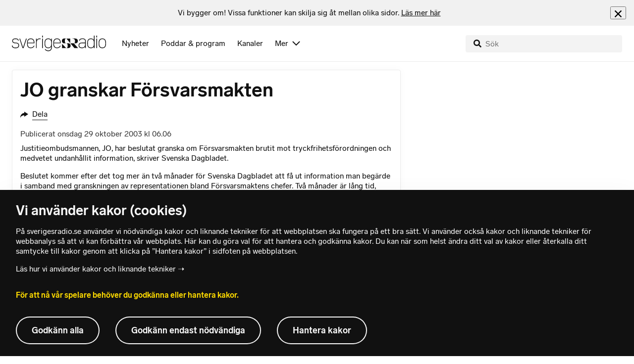

--- FILE ---
content_type: text/html; charset=utf-8
request_url: https://www.sverigesradio.se/backend-for-frontend/articleflow?unitid=83&page=1&artikel=313811
body_size: 2950
content:

    <ul class="puff-flow puff-flow--in-article" data-spa-role="flow">
        <li class="puff-flow__header ltr">
<header class="section-header-component">
    <h3 class="heading h3" >Fler nyheter</h3>
    
</header>
</li>
        
    <li class="puff-flow__item" data-spa-role="item" data-spa-item-id="9142667"><article  data-require="modules/clickable-content" class="ltr puff-small puff-small--haslink" lang="sv" dir="ltr">
    <div class="puff-small__header">
        <div class="audio-heading">
        <div class="audio-heading__play">
            
<button class="audio-button"
        data-require="modules/play-on-click"
        data-audio-type="clip"
        data-audio-id="10052829"
        data-start-time="0"
        aria-label="Lyssna p&#xE5; Utrikesministern: &#x201D;Vi har inte gjort slut med USA&#x201D;"
         data-publication-id="9142667">
    
<span class="play-icon ">
    <svg focusable="false" class="play-icon__svg" viewBox="0 0 60 60">
        <g class="play-icon__circle play-icon--background">
            <use xlink:href="/dist/svg-sprite-1c5d11a46c7fcd88abaf.svg#sprite-circle" />
        </g>
        <g class="play-icon__play-symbol play-icon--foreground">
            <use xlink:href="/dist/svg-sprite-1c5d11a46c7fcd88abaf.svg#sprite-play" />
        </g>
        <g class="play-icon__pause-symbol play-icon--foreground">
            <use xlink:href="/dist/svg-sprite-1c5d11a46c7fcd88abaf.svg#sprite-pause" />
        </g>
    </svg>
</span>

</button>

        </div>
    <div class="audio-heading__title">
        <h4 class="heading heading-link h4" ><a  href="/artikel/utrikesministern-sverige-ar-fortfarande-usas-van" data-clickable-content="link" class="heading" >Utrikesministern: &#x201D;Vi har inte gjort slut med USA&#x201D;</a></h4>

        

            <div class="audio-heading__meta">
                    <div class="audio-heading__meta-item">
                        
<abbr title="1:12 minuter">1:12 min</abbr>


                    </div>
            </div>
    </div>
</div>

    </div>
    <div class="puff-small__image">
        

<div class="image image--default">
    <picture>
            <img src="data:," data-src="https://static-cdn.sr.se/images/83/3d346dfe-b190-4895-a8b8-c0fec19df8d5.jpg?preset=256x144" class=" lazyload"  alt="Tv&#229; personer st&#229;r vid podium framf&#246;r svenska och danska flaggor under en presskonferens. "/>
    </picture>
</div>
<noscript data-nosnippet="true">
    <img src="https://static-cdn.sr.se/images/83/3d346dfe-b190-4895-a8b8-c0fec19df8d5.jpg?preset=256x144" class="noscript " alt/>
</noscript>

    </div>
</article>
</li>
    <li class="puff-flow__item" data-spa-role="item" data-spa-item-id="9142743"><article  data-require="modules/clickable-content" class="ltr puff-small puff-small--haslink" lang="sv" dir="ltr">
    <div class="puff-small__header">
        <div class="audio-heading">
        <div class="audio-heading__play">
            
<button class="audio-button"
        data-require="modules/play-on-click"
        data-audio-type="clip"
        data-audio-id="10052870"
        data-start-time="0"
        aria-label="Lyssna p&#xE5; Knivattack i Belgien &#x2013; flera skadade"
         data-publication-id="9142743">
    
<span class="play-icon ">
    <svg focusable="false" class="play-icon__svg" viewBox="0 0 60 60">
        <g class="play-icon__circle play-icon--background">
            <use xlink:href="/dist/svg-sprite-1c5d11a46c7fcd88abaf.svg#sprite-circle" />
        </g>
        <g class="play-icon__play-symbol play-icon--foreground">
            <use xlink:href="/dist/svg-sprite-1c5d11a46c7fcd88abaf.svg#sprite-play" />
        </g>
        <g class="play-icon__pause-symbol play-icon--foreground">
            <use xlink:href="/dist/svg-sprite-1c5d11a46c7fcd88abaf.svg#sprite-pause" />
        </g>
    </svg>
</span>

</button>

        </div>
    <div class="audio-heading__title">
        <h4 class="heading heading-link h4" ><a  href="/artikel/knivattack-i-belgien-flera-skadade" data-clickable-content="link" class="heading" >Knivattack i Belgien &#x2013; flera skadade</a></h4>

        

            <div class="audio-heading__meta">
                    <div class="audio-heading__meta-item">
                        
<abbr title="0:29 minuter">0:29 min</abbr>


                    </div>
            </div>
    </div>
</div>

    </div>
    <div class="puff-small__image">
        

<div class="image image--default">
    <picture>
            <img src="data:," data-src="https://static-cdn.sr.se/images/83/809eda34-3a3a-4387-a00c-f479bf2eab13.jpg?preset=256x144" class=" lazyload"  alt="En polisman i Belgien"/>
    </picture>
</div>
<noscript data-nosnippet="true">
    <img src="https://static-cdn.sr.se/images/83/809eda34-3a3a-4387-a00c-f479bf2eab13.jpg?preset=256x144" class="noscript " alt/>
</noscript>

    </div>
</article>
</li>
    <li class="puff-flow__item" data-spa-role="item" data-spa-item-id="9142747"><article  data-require="modules/clickable-content" class="ltr puff-small puff-small--haslink" lang="sv" dir="ltr">
    <div class="puff-small__header">
        <div class="audio-heading">
        <div class="audio-heading__play">
            
<button class="audio-button"
        data-require="modules/play-on-click"
        data-audio-type="clip"
        data-audio-id="10052869"
        data-start-time="0"
        aria-label="Lyssna p&#xE5; Bryn&#xE4;sstj&#xE4;rnan B&#xE4;ckstr&#xF6;m hyllas efter segern mot&#xA0;Djurg&#xE5;rden"
         data-publication-id="9142747">
    
<span class="play-icon ">
    <svg focusable="false" class="play-icon__svg" viewBox="0 0 60 60">
        <g class="play-icon__circle play-icon--background">
            <use xlink:href="/dist/svg-sprite-1c5d11a46c7fcd88abaf.svg#sprite-circle" />
        </g>
        <g class="play-icon__play-symbol play-icon--foreground">
            <use xlink:href="/dist/svg-sprite-1c5d11a46c7fcd88abaf.svg#sprite-play" />
        </g>
        <g class="play-icon__pause-symbol play-icon--foreground">
            <use xlink:href="/dist/svg-sprite-1c5d11a46c7fcd88abaf.svg#sprite-pause" />
        </g>
    </svg>
</span>

</button>

        </div>
    <div class="audio-heading__title">
        <h4 class="heading heading-link h4" ><a  href="/artikel/backstrom-hyllas-visade-storform-i-klassikermotet-enastaende" data-clickable-content="link" class="heading" >Bryn&#xE4;sstj&#xE4;rnan B&#xE4;ckstr&#xF6;m hyllas efter segern mot&#xA0;Djurg&#xE5;rden</a></h4>

        

            <div class="audio-heading__meta">
                    <div class="audio-heading__meta-item">
                        
<abbr title="1:03 minuter">1:03 min</abbr>


                    </div>
            </div>
    </div>
</div>

    </div>
    <div class="puff-small__image">
        

<div class="image image--default">
    <picture>
            <img src="data:," data-src="https://static-cdn.sr.se/images/83/ee5d0372-7e22-4564-bf21-4302bf0c000a.jpg?preset=256x144" class=" lazyload"  alt="Hockeyspelare i gulsvarta tr&#246;jor jublar och kramas"/>
    </picture>
</div>
<noscript data-nosnippet="true">
    <img src="https://static-cdn.sr.se/images/83/ee5d0372-7e22-4564-bf21-4302bf0c000a.jpg?preset=256x144" class="noscript " alt/>
</noscript>

    </div>
</article>
</li>
    <li class="puff-flow__item" data-spa-role="item" data-spa-item-id="9142732"><article  data-require="modules/clickable-content" class="ltr puff-small puff-small--haslink" lang="sv" dir="ltr">
    <div class="puff-small__header">
        <div class="audio-heading">
        <div class="audio-heading__play">
            
<button class="audio-button"
        data-require="modules/play-on-click"
        data-audio-type="clip"
        data-audio-id="10052585"
        data-start-time="0"
        aria-label="Lyssna p&#xE5; Eagles sl&#xE5;r albumrekord &#x2013; 40 miljoner s&#xE5;lda exemplar"
         data-publication-id="9142732">
    
<span class="play-icon ">
    <svg focusable="false" class="play-icon__svg" viewBox="0 0 60 60">
        <g class="play-icon__circle play-icon--background">
            <use xlink:href="/dist/svg-sprite-1c5d11a46c7fcd88abaf.svg#sprite-circle" />
        </g>
        <g class="play-icon__play-symbol play-icon--foreground">
            <use xlink:href="/dist/svg-sprite-1c5d11a46c7fcd88abaf.svg#sprite-play" />
        </g>
        <g class="play-icon__pause-symbol play-icon--foreground">
            <use xlink:href="/dist/svg-sprite-1c5d11a46c7fcd88abaf.svg#sprite-pause" />
        </g>
    </svg>
</span>

</button>

        </div>
    <div class="audio-heading__title">
        <h4 class="heading heading-link h4" ><a  href="/artikel/rockbandet-eagles-slar-albumrekord-40-miljoner-salda-exemplar" data-clickable-content="link" class="heading" >Eagles sl&#xE5;r albumrekord &#x2013; 40 miljoner s&#xE5;lda exemplar</a></h4>

        

            <div class="audio-heading__meta">
                    <div class="audio-heading__meta-item">
                        
<abbr title="0:44 minuter">0:44 min</abbr>


                    </div>
            </div>
    </div>
</div>

    </div>
    <div class="puff-small__image">
        

<div class="image image--default">
    <picture>
            <img src="data:," data-src="https://static-cdn.sr.se/images/83/c4eb7cb1-276e-49eb-b863-a3843de92de5.jpg?preset=256x144" class=" lazyload"  alt="Bandet Eagles. "/>
    </picture>
</div>
<noscript data-nosnippet="true">
    <img src="https://static-cdn.sr.se/images/83/c4eb7cb1-276e-49eb-b863-a3843de92de5.jpg?preset=256x144" class="noscript " alt/>
</noscript>

    </div>
</article>
</li>
    <li class="puff-flow__item" data-spa-role="item" data-spa-item-id="9142725"><article  data-require="modules/clickable-content" class="ltr puff-small puff-small--haslink" lang="sv" dir="ltr">
    <div class="puff-small__header">
        <div class="audio-heading">
        <div class="audio-heading__play">
            
<button class="audio-button"
        data-require="modules/play-on-click"
        data-audio-type="clip"
        data-audio-id="10052862"
        data-start-time="0"
        aria-label="Lyssna p&#xE5; Tidigare toppdiplomaten kritisk mot Trumps fredsr&#xE5;d"
         data-publication-id="9142725">
    
<span class="play-icon ">
    <svg focusable="false" class="play-icon__svg" viewBox="0 0 60 60">
        <g class="play-icon__circle play-icon--background">
            <use xlink:href="/dist/svg-sprite-1c5d11a46c7fcd88abaf.svg#sprite-circle" />
        </g>
        <g class="play-icon__play-symbol play-icon--foreground">
            <use xlink:href="/dist/svg-sprite-1c5d11a46c7fcd88abaf.svg#sprite-play" />
        </g>
        <g class="play-icon__pause-symbol play-icon--foreground">
            <use xlink:href="/dist/svg-sprite-1c5d11a46c7fcd88abaf.svg#sprite-pause" />
        </g>
    </svg>
</span>

</button>

        </div>
    <div class="audio-heading__title">
        <h4 class="heading heading-link h4" ><a  href="/artikel/tidigare-diplomatens-kritik-mot-trumps-fredsrad-bisarrt-intryck" data-clickable-content="link" class="heading" >Tidigare toppdiplomaten kritisk mot Trumps fredsr&#xE5;d</a></h4>

        

            <div class="audio-heading__meta">
                    <div class="audio-heading__meta-item">
                        
<abbr title="2:02 minuter">2:02 min</abbr>


                    </div>
            </div>
    </div>
</div>

    </div>
    <div class="puff-small__image">
        

<div class="image image--default">
    <picture>
            <img src="data:," data-src="https://static-cdn.sr.se/images/83/a4500379-a8dd-4f1b-b1b3-525ff7515619.jpg?preset=256x144" class=" lazyload"  alt="En man i kostym sitter vid ett bord med papper och en kaffekopp framf&#246;r sig. Bakgrunden best&#229;r av en tr&#228;panel och en bl&#229; v&#228;gg. Han tycks delta i ett m&#246;te eller en diskussion."/>
    </picture>
</div>
<noscript data-nosnippet="true">
    <img src="https://static-cdn.sr.se/images/83/a4500379-a8dd-4f1b-b1b3-525ff7515619.jpg?preset=256x144" class="noscript " alt/>
</noscript>

    </div>
</article>
</li>
    <li class="puff-flow__item" data-spa-role="item" data-spa-item-id="9142603"><article  data-require="modules/clickable-content" class="ltr puff-small puff-small--haslink" lang="sv" dir="ltr">
    <div class="puff-small__header">
        <div class="audio-heading">
        <div class="audio-heading__play">
            
<button class="audio-button"
        data-require="modules/play-on-click"
        data-audio-type="clip"
        data-audio-id="10052561"
        data-start-time="0"
        aria-label="Lyssna p&#xE5; Rapport: Polisen b&#xF6;r f&#xF6;rb&#xE4;ttra dr&#xF6;nar&#xF6;vervakning"
         data-publication-id="9142603">
    
<span class="play-icon ">
    <svg focusable="false" class="play-icon__svg" viewBox="0 0 60 60">
        <g class="play-icon__circle play-icon--background">
            <use xlink:href="/dist/svg-sprite-1c5d11a46c7fcd88abaf.svg#sprite-circle" />
        </g>
        <g class="play-icon__play-symbol play-icon--foreground">
            <use xlink:href="/dist/svg-sprite-1c5d11a46c7fcd88abaf.svg#sprite-play" />
        </g>
        <g class="play-icon__pause-symbol play-icon--foreground">
            <use xlink:href="/dist/svg-sprite-1c5d11a46c7fcd88abaf.svg#sprite-pause" />
        </g>
    </svg>
</span>

</button>

        </div>
    <div class="audio-heading__title">
        <h4 class="heading heading-link h4" ><a  href="/artikel/rapport-polisen-bor-forbattra-dronarovervakning" data-clickable-content="link" class="heading" >Rapport: Polisen b&#xF6;r f&#xF6;rb&#xE4;ttra dr&#xF6;nar&#xF6;vervakning</a></h4>

        

            <div class="audio-heading__meta">
                    <div class="audio-heading__meta-item">
                        
<abbr title="1:54 minuter">1:54 min</abbr>


                    </div>
            </div>
    </div>
</div>

    </div>
    <div class="puff-small__image">
        

<div class="image image--default">
    <picture>
            <img src="data:," data-src="https://static-cdn.sr.se/images/83/c1668209-dde8-4ecf-91da-6f3e42666c02.jpg?preset=256x144" class=" lazyload"  alt="Polis k&#246;r dr&#246;nare utomhus."/>
    </picture>
</div>
<noscript data-nosnippet="true">
    <img src="https://static-cdn.sr.se/images/83/c1668209-dde8-4ecf-91da-6f3e42666c02.jpg?preset=256x144" class="noscript " alt/>
</noscript>

    </div>
</article>
</li>
    <li class="puff-flow__item" data-spa-role="item" data-spa-item-id="9142488"><article  data-require="modules/clickable-content" class="ltr puff-small puff-small--haslink" lang="sv" dir="ltr">
    <div class="puff-small__header">
        <div class="audio-heading">
        <div class="audio-heading__play">
            
<button class="audio-button"
        data-require="modules/play-on-click"
        data-audio-type="clip"
        data-audio-id="10052569"
        data-start-time="0"
        aria-label="Lyssna p&#xE5; Zelenskyj till Ekot: &#x201D;S&#xE4;kerhetsgarantier n&#xE4;ra&#x201D;"
         data-publication-id="9142488">
    
<span class="play-icon ">
    <svg focusable="false" class="play-icon__svg" viewBox="0 0 60 60">
        <g class="play-icon__circle play-icon--background">
            <use xlink:href="/dist/svg-sprite-1c5d11a46c7fcd88abaf.svg#sprite-circle" />
        </g>
        <g class="play-icon__play-symbol play-icon--foreground">
            <use xlink:href="/dist/svg-sprite-1c5d11a46c7fcd88abaf.svg#sprite-play" />
        </g>
        <g class="play-icon__pause-symbol play-icon--foreground">
            <use xlink:href="/dist/svg-sprite-1c5d11a46c7fcd88abaf.svg#sprite-pause" />
        </g>
    </svg>
</span>

</button>

        </div>
    <div class="audio-heading__title">
        <h4 class="heading heading-link h4" ><a  href="/artikel/zelenskyj-vi-haller-trepartssamtal-inom-kort" data-clickable-content="link" class="heading" >Zelenskyj till Ekot: &#x201D;S&#xE4;kerhetsgarantier n&#xE4;ra&#x201D;</a></h4>

        

            <div class="audio-heading__meta">
                    <div class="audio-heading__meta-item">
                        
<abbr title="1:17 minuter">1:17 min</abbr>


                    </div>
            </div>
    </div>
</div>

    </div>
    <div class="puff-small__image">
        

<div class="image image--default">
    <picture>
            <img src="data:," data-src="https://static-cdn.sr.se/images/83/f9c8265f-43dc-4e49-bcb5-3eefbcf5f39e.jpg?preset=256x144" class=" lazyload"  alt="Ukrainas president Volodymyr Zelenskyj i Davos."/>
    </picture>
</div>
<noscript data-nosnippet="true">
    <img src="https://static-cdn.sr.se/images/83/f9c8265f-43dc-4e49-bcb5-3eefbcf5f39e.jpg?preset=256x144" class="noscript " alt/>
</noscript>

    </div>
</article>
</li>
    <li class="puff-flow__item" data-spa-role="item" data-spa-item-id="9142623"><article  data-require="modules/clickable-content" class="ltr puff-small puff-small--haslink" lang="sv" dir="ltr">
    <div class="puff-small__header">
        <div class="audio-heading">
        <div class="audio-heading__play">
            
<button class="audio-button"
        data-require="modules/play-on-click"
        data-audio-type="clip"
        data-audio-id="10052708"
        data-start-time="0"
        aria-label="Lyssna p&#xE5; Konflikten: Schackinfluencers tj&#xE4;nar mer &#xE4;n&#xA0;toppspelare"
         data-publication-id="9142623">
    
<span class="play-icon ">
    <svg focusable="false" class="play-icon__svg" viewBox="0 0 60 60">
        <g class="play-icon__circle play-icon--background">
            <use xlink:href="/dist/svg-sprite-1c5d11a46c7fcd88abaf.svg#sprite-circle" />
        </g>
        <g class="play-icon__play-symbol play-icon--foreground">
            <use xlink:href="/dist/svg-sprite-1c5d11a46c7fcd88abaf.svg#sprite-play" />
        </g>
        <g class="play-icon__pause-symbol play-icon--foreground">
            <use xlink:href="/dist/svg-sprite-1c5d11a46c7fcd88abaf.svg#sprite-pause" />
        </g>
    </svg>
</span>

</button>

        </div>
    <div class="audio-heading__title">
        <h4 class="heading heading-link h4" ><a  href="/artikel/schackinfluencers-tjanar-mer-an-flera-av-varldens-toppspelare" data-clickable-content="link" class="heading" >Konflikten: Schackinfluencers tj&#xE4;nar mer &#xE4;n&#xA0;toppspelare</a></h4>

        

            <div class="audio-heading__meta">
                    <div class="audio-heading__meta-item">
                        
<abbr title="1:24 minuter">1:24 min</abbr>


                    </div>
            </div>
    </div>
</div>

    </div>
    <div class="puff-small__image">
        

<div class="image image--default">
    <picture>
            <img src="data:," data-src="https://static-cdn.sr.se/images/83/d0715913-b1b0-4b32-9e3b-a29d6395c287.jpg?preset=256x144" class=" lazyload"  alt="En schackbr&#228;da med vit schackpj&#228;ser uppst&#228;llda f&#246;r spel, fotograferad i n&#228;rbild. Till h&#246;ger syns en person med l&#229;ngt blont h&#229;r, kl&#228;dd i en svart kl&#228;nning."/>
    </picture>
</div>
<noscript data-nosnippet="true">
    <img src="https://static-cdn.sr.se/images/83/d0715913-b1b0-4b32-9e3b-a29d6395c287.jpg?preset=256x144" class="noscript " alt/>
</noscript>

    </div>
</article>
</li>
    <li class="puff-flow__item" data-spa-role="item" data-spa-item-id="9142674"><article  data-require="modules/clickable-content" class="ltr puff-small puff-small--haslink" lang="sv" dir="ltr">
    <div class="puff-small__header">
        <div class="audio-heading">
        <div class="audio-heading__play">
            
<button class="audio-button"
        data-require="modules/play-on-click"
        data-audio-type="clip"
        data-audio-id="10052840"
        data-start-time="0"
        aria-label="Lyssna p&#xE5; Mardr&#xF6;mst&#xE4;vling f&#xF6;r Sebastian Samuelsson"
         data-publication-id="9142674">
    
<span class="play-icon ">
    <svg focusable="false" class="play-icon__svg" viewBox="0 0 60 60">
        <g class="play-icon__circle play-icon--background">
            <use xlink:href="/dist/svg-sprite-1c5d11a46c7fcd88abaf.svg#sprite-circle" />
        </g>
        <g class="play-icon__play-symbol play-icon--foreground">
            <use xlink:href="/dist/svg-sprite-1c5d11a46c7fcd88abaf.svg#sprite-play" />
        </g>
        <g class="play-icon__pause-symbol play-icon--foreground">
            <use xlink:href="/dist/svg-sprite-1c5d11a46c7fcd88abaf.svg#sprite-pause" />
        </g>
    </svg>
</span>

</button>

        </div>
    <div class="audio-heading__title">
        <h4 class="heading heading-link h4" ><a  href="/artikel/mardromstavling-for-sebastian-samuelsson" data-clickable-content="link" class="heading" >Mardr&#xF6;mst&#xE4;vling f&#xF6;r Sebastian Samuelsson</a></h4>

        

            <div class="audio-heading__meta">
                    <div class="audio-heading__meta-item">
                        
<abbr title="0:53 minuter">0:53 min</abbr>


                    </div>
            </div>
    </div>
</div>

    </div>
    <div class="puff-small__image">
        

<div class="image image--default">
    <picture>
            <img src="data:," data-src="https://static-cdn.sr.se/images/83/775aef18-09f0-43f1-8d80-b49d3ad46da1.jpg?preset=256x144" class=" lazyload"  alt="En skidskytt ikl&#228;dd t&#228;vlingskl&#228;der siktar med ett gev&#228;r under en t&#228;vling. Gev&#228;ret &#228;r dekorerat med sponsorm&#228;rken. Bakgrunden &#228;r ljus och suddig, vilket framh&#228;ver sporten och utrustningen."/>
    </picture>
</div>
<noscript data-nosnippet="true">
    <img src="https://static-cdn.sr.se/images/83/775aef18-09f0-43f1-8d80-b49d3ad46da1.jpg?preset=256x144" class="noscript " alt/>
</noscript>

    </div>
</article>
</li>
    <li class="puff-flow__item" data-spa-role="item" data-spa-item-id="9142620"><article  data-require="modules/clickable-content" class="ltr puff-small puff-small--haslink" lang="sv" dir="ltr">
    <div class="puff-small__header">
        <div class="audio-heading">
        <div class="audio-heading__play">
            
<button class="audio-button"
        data-require="modules/play-on-click"
        data-audio-type="clip"
        data-audio-id="10052423"
        data-start-time="0"
        aria-label="Lyssna p&#xE5; Hennes f&#xF6;retag bojkottar&#xA0;USA efter tullhot: &#x201D;Naturligt&#x201D;"
         data-publication-id="9142620">
    
<span class="play-icon ">
    <svg focusable="false" class="play-icon__svg" viewBox="0 0 60 60">
        <g class="play-icon__circle play-icon--background">
            <use xlink:href="/dist/svg-sprite-1c5d11a46c7fcd88abaf.svg#sprite-circle" />
        </g>
        <g class="play-icon__play-symbol play-icon--foreground">
            <use xlink:href="/dist/svg-sprite-1c5d11a46c7fcd88abaf.svg#sprite-play" />
        </g>
        <g class="play-icon__pause-symbol play-icon--foreground">
            <use xlink:href="/dist/svg-sprite-1c5d11a46c7fcd88abaf.svg#sprite-pause" />
        </g>
    </svg>
</span>

</button>

        </div>
    <div class="audio-heading__title">
        <h4 class="heading heading-link h4" ><a  href="/artikel/hennes-foretag-bojkottar-usa-efter-tullhot-naturligt" data-clickable-content="link" class="heading" >Hennes f&#xF6;retag bojkottar&#xA0;USA efter tullhot: &#x201D;Naturligt&#x201D;</a></h4>

        

            <div class="audio-heading__meta">
                    <div class="audio-heading__meta-item">
                        
<abbr title="2:03 minuter">2:03 min</abbr>


                    </div>
            </div>
    </div>
</div>

    </div>
    <div class="puff-small__image">
        

<div class="image image--default">
    <picture>
            <img src="data:," data-src="https://static-cdn.sr.se/images/83/b8e3f7bd-6664-4b83-a53d-fb573da664ee.jpeg?preset=256x144" class=" lazyload"  alt="En kvinna st&#229;r vid ett bord med sm&#229; flaggor fr&#229;n olika l&#228;nder uppst&#228;llda p&#229; rad. Bakgrunden visar ett kontorsf&#246;nster med persienner och en sk&#228;rm i ett m&#246;tesrum."/>
    </picture>
</div>
<noscript data-nosnippet="true">
    <img src="https://static-cdn.sr.se/images/83/b8e3f7bd-6664-4b83-a53d-fb573da664ee.jpeg?preset=256x144" class="noscript " alt/>
</noscript>

    </div>
</article>
</li>
    <li class="puff-flow__item" data-spa-role="item" data-spa-item-id="9142616"><article  data-require="modules/clickable-content" class="ltr puff-small puff-small--haslink" lang="sv" dir="ltr">
    <div class="puff-small__header">
        <div class="audio-heading">
        <div class="audio-heading__play">
            
<button class="audio-button"
        data-require="modules/play-on-click"
        data-audio-type="clip"
        data-audio-id="10052723"
        data-start-time="0"
        aria-label="Lyssna p&#xE5; Frankrike bordar&#xA0;rysk oljetanker i Medelhavet"
         data-publication-id="9142616">
    
<span class="play-icon ">
    <svg focusable="false" class="play-icon__svg" viewBox="0 0 60 60">
        <g class="play-icon__circle play-icon--background">
            <use xlink:href="/dist/svg-sprite-1c5d11a46c7fcd88abaf.svg#sprite-circle" />
        </g>
        <g class="play-icon__play-symbol play-icon--foreground">
            <use xlink:href="/dist/svg-sprite-1c5d11a46c7fcd88abaf.svg#sprite-play" />
        </g>
        <g class="play-icon__pause-symbol play-icon--foreground">
            <use xlink:href="/dist/svg-sprite-1c5d11a46c7fcd88abaf.svg#sprite-pause" />
        </g>
    </svg>
</span>

</button>

        </div>
    <div class="audio-heading__title">
        <h4 class="heading heading-link h4" ><a  href="/artikel/frankrike-bordar-misstankt-skuggfartyg-fran-ryssland" data-clickable-content="link" class="heading" >Frankrike bordar&#xA0;rysk oljetanker i Medelhavet</a></h4>

        

            <div class="audio-heading__meta">
                    <div class="audio-heading__meta-item">
                        
<abbr title="0:24 minuter">0:24 min</abbr>


                    </div>
            </div>
    </div>
</div>

    </div>
    <div class="puff-small__image">
        

<div class="image image--default">
    <picture>
            <img src="data:," data-src="https://static-cdn.sr.se/images/83/b270b3d5-636f-408b-9b51-3ab50ed2206d.jpg?preset=256x144" class=" lazyload"  alt="En fransk marinsoldat observerar ett fartyg p&#229; &#246;ppet hav genom kikare."/>
    </picture>
</div>
<noscript data-nosnippet="true">
    <img src="https://static-cdn.sr.se/images/83/b270b3d5-636f-408b-9b51-3ab50ed2206d.jpg?preset=256x144" class="noscript " alt/>
</noscript>

    </div>
</article>
</li>
    <li class="puff-flow__item" data-spa-role="item" data-spa-item-id="9142669"><article  data-require="modules/clickable-content" class="ltr puff-small puff-small--haslink" lang="sv" dir="ltr">
    <div class="puff-small__header">
        <div class="audio-heading">
        <div class="audio-heading__play">
            
<button class="audio-button"
        data-require="modules/play-on-click"
        data-audio-type="clip"
        data-audio-id="10052144"
        data-start-time="0"
        aria-label="Lyssna p&#xE5; Vd:n v&#xE4;lkomnar debatten mellan filmbranschen och politiker"
         data-publication-id="9142669">
    
<span class="play-icon ">
    <svg focusable="false" class="play-icon__svg" viewBox="0 0 60 60">
        <g class="play-icon__circle play-icon--background">
            <use xlink:href="/dist/svg-sprite-1c5d11a46c7fcd88abaf.svg#sprite-circle" />
        </g>
        <g class="play-icon__play-symbol play-icon--foreground">
            <use xlink:href="/dist/svg-sprite-1c5d11a46c7fcd88abaf.svg#sprite-play" />
        </g>
        <g class="play-icon__pause-symbol play-icon--foreground">
            <use xlink:href="/dist/svg-sprite-1c5d11a46c7fcd88abaf.svg#sprite-pause" />
        </g>
    </svg>
</span>

</button>

        </div>
    <div class="audio-heading__title">
        <h4 class="heading heading-link h4" ><a  href="/artikel/brak-infor-filmfestivalen-nar-kulturministern-uteblir" data-clickable-content="link" class="heading" >Vd:n v&#xE4;lkomnar debatten mellan filmbranschen och politiker</a></h4>

        

            <div class="audio-heading__meta">
                    <div class="audio-heading__meta-item">
                        
<abbr title="1:30 minuter">1:30 min</abbr>


                    </div>
            </div>
    </div>
</div>

    </div>
    <div class="puff-small__image">
        

<div class="image image--default">
    <picture>
            <img src="data:," data-src="https://static-cdn.sr.se/images/83/20d8e465-5c1f-46a5-9cc8-e0005b82888a.jpg?preset=256x144" class=" lazyload"  alt="En kvinna med glas&#246;gon och en inf&#228;lld bild p&#229; en kvinna som h&#229;ller tal."/>
    </picture>
</div>
<noscript data-nosnippet="true">
    <img src="https://static-cdn.sr.se/images/83/20d8e465-5c1f-46a5-9cc8-e0005b82888a.jpg?preset=256x144" class="noscript " alt/>
</noscript>

    </div>
</article>
</li>
    <li class="puff-flow__show-more"
        data-require="modules/show-more-flow"
        data-url="/backend-for-frontend/programflow?unitid=83&amp;page=2&amp;size=12&amp;articleexclude=313811&amp;getSmallPuffs=True"
        data-showmore="hide"
        data-spa-role="show-more-button"
        data-stat-metadata-id="metadata-id--517613106">
        <button class="show-more-button">
    <svg focusable="false" class="svg-sprite-icon  ">
    <use xlink:href="/dist/svg-sprite-1c5d11a46c7fcd88abaf.svg#sprite-showmore" />
</svg>

    Visa fler
</button>

        <div id="metadata-id--517613106"
     class="hidden"
      data-stat-channel-name="Ekot" data-stat-channel-id="83" data-stat-program-name="Ekot" data-stat-program-id="83" data-stat-category="Nyheter"></div>

    </li>

    </ul>
